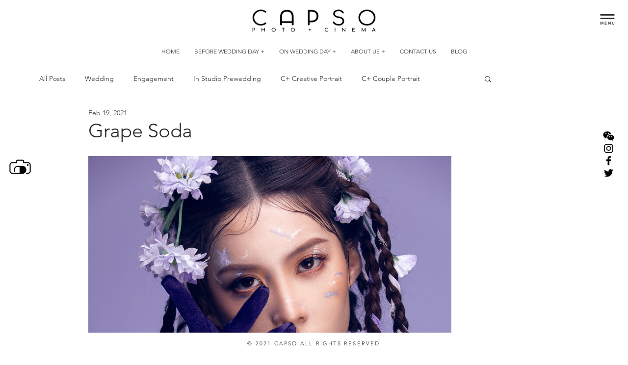

--- FILE ---
content_type: text/css; charset=utf-8
request_url: https://www.capsostudio.com/_serverless/pro-gallery-css-v4-server/layoutCss?ver=2&id=d2bmi-not-scoped&items=3607_1467_2200%7C3635_1467_2200%7C3444_1467_2200%7C3549_1467_2200&container=318_740_5940_720&options=gallerySizeType:px%7CenableInfiniteScroll:true%7CtitlePlacement:SHOW_ON_HOVER%7ChasThumbnails:false%7CimageMargin:20%7CgalleryLayout:6%7CisVertical:true%7CgallerySizePx:300%7CcubeType:fill%7CgalleryThumbnailsAlignment:none
body_size: -138
content:
#pro-gallery-d2bmi-not-scoped [data-hook="item-container"][data-idx="0"].gallery-item-container{opacity: 1 !important;display: block !important;transition: opacity .2s ease !important;top: 0px !important;left: 0px !important;right: auto !important;height: 1110px !important;width: 740px !important;} #pro-gallery-d2bmi-not-scoped [data-hook="item-container"][data-idx="0"] .gallery-item-common-info-outer{height: 100% !important;} #pro-gallery-d2bmi-not-scoped [data-hook="item-container"][data-idx="0"] .gallery-item-common-info{height: 100% !important;width: 100% !important;} #pro-gallery-d2bmi-not-scoped [data-hook="item-container"][data-idx="0"] .gallery-item-wrapper{width: 740px !important;height: 1110px !important;margin: 0 !important;} #pro-gallery-d2bmi-not-scoped [data-hook="item-container"][data-idx="0"] .gallery-item-content{width: 740px !important;height: 1110px !important;margin: 0px 0px !important;opacity: 1 !important;} #pro-gallery-d2bmi-not-scoped [data-hook="item-container"][data-idx="0"] .gallery-item-hover{width: 740px !important;height: 1110px !important;opacity: 1 !important;} #pro-gallery-d2bmi-not-scoped [data-hook="item-container"][data-idx="0"] .item-hover-flex-container{width: 740px !important;height: 1110px !important;margin: 0px 0px !important;opacity: 1 !important;} #pro-gallery-d2bmi-not-scoped [data-hook="item-container"][data-idx="0"] .gallery-item-wrapper img{width: 100% !important;height: 100% !important;opacity: 1 !important;} #pro-gallery-d2bmi-not-scoped [data-hook="item-container"][data-idx="1"].gallery-item-container{opacity: 1 !important;display: block !important;transition: opacity .2s ease !important;top: 1130px !important;left: 0px !important;right: auto !important;height: 1110px !important;width: 740px !important;} #pro-gallery-d2bmi-not-scoped [data-hook="item-container"][data-idx="1"] .gallery-item-common-info-outer{height: 100% !important;} #pro-gallery-d2bmi-not-scoped [data-hook="item-container"][data-idx="1"] .gallery-item-common-info{height: 100% !important;width: 100% !important;} #pro-gallery-d2bmi-not-scoped [data-hook="item-container"][data-idx="1"] .gallery-item-wrapper{width: 740px !important;height: 1110px !important;margin: 0 !important;} #pro-gallery-d2bmi-not-scoped [data-hook="item-container"][data-idx="1"] .gallery-item-content{width: 740px !important;height: 1110px !important;margin: 0px 0px !important;opacity: 1 !important;} #pro-gallery-d2bmi-not-scoped [data-hook="item-container"][data-idx="1"] .gallery-item-hover{width: 740px !important;height: 1110px !important;opacity: 1 !important;} #pro-gallery-d2bmi-not-scoped [data-hook="item-container"][data-idx="1"] .item-hover-flex-container{width: 740px !important;height: 1110px !important;margin: 0px 0px !important;opacity: 1 !important;} #pro-gallery-d2bmi-not-scoped [data-hook="item-container"][data-idx="1"] .gallery-item-wrapper img{width: 100% !important;height: 100% !important;opacity: 1 !important;} #pro-gallery-d2bmi-not-scoped [data-hook="item-container"][data-idx="2"].gallery-item-container{opacity: 1 !important;display: block !important;transition: opacity .2s ease !important;top: 2260px !important;left: 0px !important;right: auto !important;height: 1110px !important;width: 740px !important;} #pro-gallery-d2bmi-not-scoped [data-hook="item-container"][data-idx="2"] .gallery-item-common-info-outer{height: 100% !important;} #pro-gallery-d2bmi-not-scoped [data-hook="item-container"][data-idx="2"] .gallery-item-common-info{height: 100% !important;width: 100% !important;} #pro-gallery-d2bmi-not-scoped [data-hook="item-container"][data-idx="2"] .gallery-item-wrapper{width: 740px !important;height: 1110px !important;margin: 0 !important;} #pro-gallery-d2bmi-not-scoped [data-hook="item-container"][data-idx="2"] .gallery-item-content{width: 740px !important;height: 1110px !important;margin: 0px 0px !important;opacity: 1 !important;} #pro-gallery-d2bmi-not-scoped [data-hook="item-container"][data-idx="2"] .gallery-item-hover{width: 740px !important;height: 1110px !important;opacity: 1 !important;} #pro-gallery-d2bmi-not-scoped [data-hook="item-container"][data-idx="2"] .item-hover-flex-container{width: 740px !important;height: 1110px !important;margin: 0px 0px !important;opacity: 1 !important;} #pro-gallery-d2bmi-not-scoped [data-hook="item-container"][data-idx="2"] .gallery-item-wrapper img{width: 100% !important;height: 100% !important;opacity: 1 !important;} #pro-gallery-d2bmi-not-scoped [data-hook="item-container"][data-idx="3"]{display: none !important;} #pro-gallery-d2bmi-not-scoped .pro-gallery-prerender{height:4500px !important;}#pro-gallery-d2bmi-not-scoped {height:4500px !important; width:740px !important;}#pro-gallery-d2bmi-not-scoped .pro-gallery-margin-container {height:4500px !important;}#pro-gallery-d2bmi-not-scoped .pro-gallery {height:4500px !important; width:740px !important;}#pro-gallery-d2bmi-not-scoped .pro-gallery-parent-container {height:4500px !important; width:760px !important;}